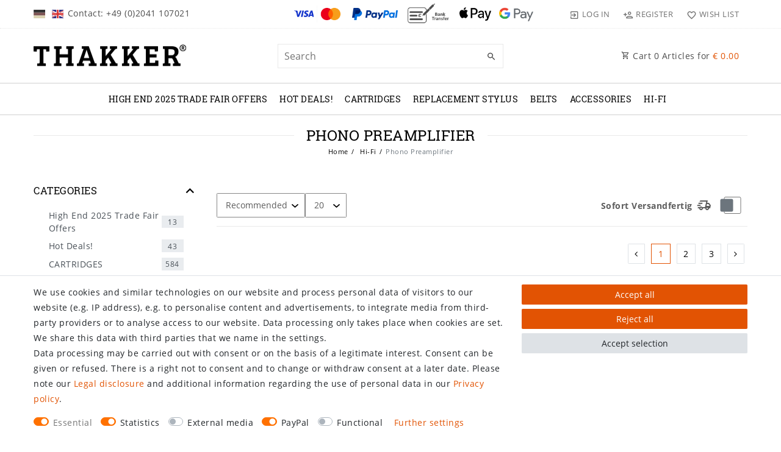

--- FILE ---
content_type: text/css; charset=utf-8
request_url: https://cdn03.plentymarkets.com/x8owdo162lc9/plugin/128/thakker/css/main.css
body_size: 631
content:
.availability-category {
  text-align: center;
}


.control-languages .lang-link {
  margin-right: 0.5rem;
  filter: grayscale(80%);
  padding: 0 !important;
}

.control-languages .lang-link.active {
  margin-right: 0.5rem;
  filter: none;
}

.widget-toolbar .list-controls-inner>.d-sm-flex {
  padding: 1rem 0 !important;
}

.widget-toolbar .list-controls-inner>.d-sm-flex>.flex-fill {
  display: flex;
  gap: 0.5rem;
}

.list-controls .list-sort,
.list-controls .list-itemsperpage {
  padding: 0;
}

.widget-toolbar.list-controls .btn-link,
.list-controls .filter-toggle {
  margin: 0;
}

@media (max-width: 575.98px) {
  .widget-toolbar .list-controls-inner>.d-sm-flex>.flex-fill {
    margin-bottom: 1rem;
  }
}

.toggle[type=checkbox] {
  appearance: none;
  height: 2rem;
  width: 3.5rem;
  position: relative;
  border-radius: .2em;
  cursor: pointer;
  border: 1px solid #878787;
}

.toggle[type=checkbox]::before {
  content: '';
  display: block;
  height: 1.5em;
  width: 1.5em;
  transform: translate(-50%, -50%);
  position: absolute;
  top: 50%;
  left: calc(1.5em/6 + .8em);
  background-color: var(--gray);
  border-radius: .2em;
  transition: .3s ease;
}

.toggle[type=checkbox]:checked::before {
  background-color: var(--green);
  left: calc(100% - (1.5em/6 + .8em));
}

/* Custom availability filter widget */
.widget-toolbar .list-controls-inner .flex-fill>div.widget-custom-availability {
  display: flex !important;
}

.widget-custom-availability {
  display: flex;
  align-items: center;
  color: #5c5c5c;
  font-weight: 700;
  margin-left: auto;
}

.widget-custom-availability .filter-icon {
  display: block;
  width: 24px;
  height: 24px;
  background-image: url("../images/material-symbols--delivery-truck-speed-outline.svg");
  margin: 0 0.75rem 0 0.5rem;
  color: #5c5c5c;
}

.widget-custom-availability .switch {
  height: 2rem;
  margin: 0;
}

@media (min-width: 576px) {
  .widget-custom-availability {
    margin-left: 0;
  }
}

@media (min-width: 992px) {
  .widget-custom-availability {
    margin-left: auto;
  }
}


@media (max-width: 991.98px) {
  .widget-custom-availability .filter-label {
    display: none;
  }
}

--- FILE ---
content_type: image/svg+xml
request_url: https://cdn03.plentymarkets.com/x8owdo162lc9/plugin/128/thakker/images/material-symbols--delivery-truck-speed-outline.svg
body_size: 460
content:
<svg xmlns="http://www.w3.org/2000/svg" width="24" height="24" viewBox="0 0 24 24"><path fill="#5c5c5c" d="M7 20q-1.25 0-2.125-.875T4 17H1.5l.45-2h2.825q.425-.475 1-.737T7 14t1.225.263t1 .737H13.4l2.1-9H4.55l.1-.425q.15-.7.687-1.137T6.6 4H18l-.925 4H20l3 4l-1 5h-2q0 1.25-.875 2.125T17 20t-2.125-.875T14 17h-4q0 1.25-.875 2.125T7 20m8.925-7h4.825l.1-.525L19 10h-2.375zm-.475-6.825L15.5 6l-2.1 9l.05-.175l.85-3.65zM.5 13.325l.5-2h5.5l-.5 2zm2-3.65l.5-2h6.5l-.5 2zM7 18q.425 0 .713-.288T8 17t-.288-.712T7 16t-.712.288T6 17t.288.713T7 18m10 0q.425 0 .713-.288T18 17t-.288-.712T17 16t-.712.288T16 17t.288.713T17 18"/></svg>